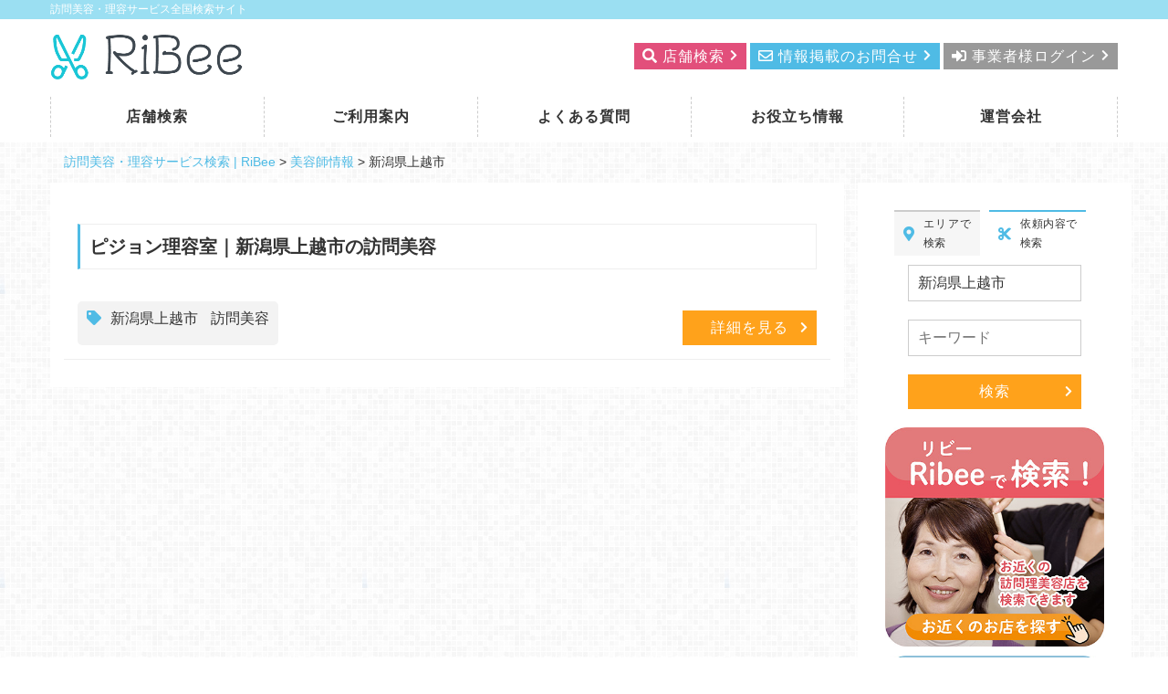

--- FILE ---
content_type: text/html; charset=UTF-8
request_url: https://ribee.jp/hairdresser_tag/%E6%96%B0%E6%BD%9F%E7%9C%8C%E4%B8%8A%E8%B6%8A%E5%B8%82/
body_size: 14664
content:
<!DOCTYPE html>
<html lang="ja">
  <head>
      <meta charset="utf-8">
      <meta name="viewport" content="width=device-width, initial-scale=1">        
      <title>新潟県上越市 アーカイブ | 訪問美容・理容サービス検索 | RiBee - 訪問美容・理容サービス検索 | RiBee</title>
      <!-- Favicons
      ==================================================-->
      <link rel="shortcut icon" href="https://ribee.jp/wordpress/wp-content/themes/template040906/images/favicon.ico" type="image/x-icon">
      <link rel="apple-touch-icon" href="https://ribee.jp/wordpress/wp-content/themes/template040906/images/apple-touch-icon.png">

      <!-- css 読み込み
      ================================================== -->    
      <!-- swiperの設定 -->
      <link rel="stylesheet" href="https://cdnjs.cloudflare.com/ajax/libs/Swiper/3.4.1/css/swiper.min.css">      

      <link rel="stylesheet" href="https://ribee.jp/wordpress/wp-content/themes/template040906/css/bootstrap.min.css"><!-- gridlayout css -->   
      <link rel="stylesheet" href="https://ribee.jp/wordpress/wp-content/themes/template040906/css/ress.css"><!-- reset css -->
      <link rel="stylesheet" href="https://ribee.jp/wordpress/wp-content/themes/template040906/editor-style.css">
      <link rel="stylesheet" href="https://ribee.jp/wordpress/wp-content/themes/template040906/style.css">
      <style>

      </style>
      <meta name='robots' content='index, follow, max-image-preview:large, max-snippet:-1, max-video-preview:-1' />

	<!-- This site is optimized with the Yoast SEO Premium plugin v16.7 (Yoast SEO v19.0) - https://yoast.com/wordpress/plugins/seo/ -->
	<meta name="description" content="上越市の訪問美容・訪問理容サービスをお探しなら、訪問理美容サービス全国検索サイト「RiBee（リビー）」 をご利用ください。上越市であなたのお住まいからお近くの訪問美容サービスを見つけることができます。" />
	<link rel="canonical" href="https://ribee.jp/hairdresser_tag/新潟県上越市/" />
	<meta property="og:locale" content="ja_JP" />
	<meta property="og:type" content="article" />
	<meta property="og:title" content="新潟県上越市 アーカイブ" />
	<meta property="og:description" content="上越市の訪問美容・訪問理容サービスをお探しなら、訪問理美容サービス全国検索サイト「RiBee（リビー）」 をご利用ください。上越市であなたのお住まいからお近くの訪問美容サービスを見つけることができます。" />
	<meta property="og:url" content="https://ribee.jp/hairdresser_tag/新潟県上越市/" />
	<meta property="og:site_name" content="訪問美容・理容サービス検索 | RiBee" />
	<meta name="twitter:card" content="summary_large_image" />
	<script type="application/ld+json" class="yoast-schema-graph">{"@context":"https://schema.org","@graph":[{"@type":"WebSite","@id":"https://ribee.jp/#website","url":"https://ribee.jp/","name":"訪問理美容サービス検索 | RiBee","description":"訪問美容・理容サービス全国検索サイト","potentialAction":[{"@type":"SearchAction","target":{"@type":"EntryPoint","urlTemplate":"https://ribee.jp/?s={search_term_string}"},"query-input":"required name=search_term_string"}],"inLanguage":"ja"},{"@type":"CollectionPage","@id":"https://ribee.jp/hairdresser_tag/%e6%96%b0%e6%bd%9f%e7%9c%8c%e4%b8%8a%e8%b6%8a%e5%b8%82/#webpage","url":"https://ribee.jp/hairdresser_tag/%e6%96%b0%e6%bd%9f%e7%9c%8c%e4%b8%8a%e8%b6%8a%e5%b8%82/","name":"新潟県上越市 アーカイブ | 訪問美容・理容サービス検索 | RiBee","isPartOf":{"@id":"https://ribee.jp/#website"},"description":"上越市の訪問美容・訪問理容サービスをお探しなら、訪問理美容サービス全国検索サイト「RiBee（リビー）」 をご利用ください。上越市であなたのお住まいからお近くの訪問美容サービスを見つけることができます。","breadcrumb":{"@id":"https://ribee.jp/hairdresser_tag/%e6%96%b0%e6%bd%9f%e7%9c%8c%e4%b8%8a%e8%b6%8a%e5%b8%82/#breadcrumb"},"inLanguage":"ja","potentialAction":[{"@type":"ReadAction","target":["https://ribee.jp/hairdresser_tag/%e6%96%b0%e6%bd%9f%e7%9c%8c%e4%b8%8a%e8%b6%8a%e5%b8%82/"]}]},{"@type":"BreadcrumbList","@id":"https://ribee.jp/hairdresser_tag/%e6%96%b0%e6%bd%9f%e7%9c%8c%e4%b8%8a%e8%b6%8a%e5%b8%82/#breadcrumb","itemListElement":[{"@type":"ListItem","position":1,"name":"ホーム","item":"https://ribee.jp/"},{"@type":"ListItem","position":2,"name":"新潟県上越市"}]}]}</script>
	<!-- / Yoast SEO Premium plugin. -->


<link rel='dns-prefetch' href='//s.w.org' />
<link rel="alternate" type="application/rss+xml" title="訪問美容・理容サービス検索 | RiBee &raquo; 新潟県上越市 美容師管理タグ のフィード" href="https://ribee.jp/hairdresser_tag/%e6%96%b0%e6%bd%9f%e7%9c%8c%e4%b8%8a%e8%b6%8a%e5%b8%82/feed/" />
<script type="text/javascript">
window._wpemojiSettings = {"baseUrl":"https:\/\/s.w.org\/images\/core\/emoji\/14.0.0\/72x72\/","ext":".png","svgUrl":"https:\/\/s.w.org\/images\/core\/emoji\/14.0.0\/svg\/","svgExt":".svg","source":{"concatemoji":"https:\/\/ribee.jp\/wordpress\/wp-includes\/js\/wp-emoji-release.min.js?ver=6.0.11"}};
/*! This file is auto-generated */
!function(e,a,t){var n,r,o,i=a.createElement("canvas"),p=i.getContext&&i.getContext("2d");function s(e,t){var a=String.fromCharCode,e=(p.clearRect(0,0,i.width,i.height),p.fillText(a.apply(this,e),0,0),i.toDataURL());return p.clearRect(0,0,i.width,i.height),p.fillText(a.apply(this,t),0,0),e===i.toDataURL()}function c(e){var t=a.createElement("script");t.src=e,t.defer=t.type="text/javascript",a.getElementsByTagName("head")[0].appendChild(t)}for(o=Array("flag","emoji"),t.supports={everything:!0,everythingExceptFlag:!0},r=0;r<o.length;r++)t.supports[o[r]]=function(e){if(!p||!p.fillText)return!1;switch(p.textBaseline="top",p.font="600 32px Arial",e){case"flag":return s([127987,65039,8205,9895,65039],[127987,65039,8203,9895,65039])?!1:!s([55356,56826,55356,56819],[55356,56826,8203,55356,56819])&&!s([55356,57332,56128,56423,56128,56418,56128,56421,56128,56430,56128,56423,56128,56447],[55356,57332,8203,56128,56423,8203,56128,56418,8203,56128,56421,8203,56128,56430,8203,56128,56423,8203,56128,56447]);case"emoji":return!s([129777,127995,8205,129778,127999],[129777,127995,8203,129778,127999])}return!1}(o[r]),t.supports.everything=t.supports.everything&&t.supports[o[r]],"flag"!==o[r]&&(t.supports.everythingExceptFlag=t.supports.everythingExceptFlag&&t.supports[o[r]]);t.supports.everythingExceptFlag=t.supports.everythingExceptFlag&&!t.supports.flag,t.DOMReady=!1,t.readyCallback=function(){t.DOMReady=!0},t.supports.everything||(n=function(){t.readyCallback()},a.addEventListener?(a.addEventListener("DOMContentLoaded",n,!1),e.addEventListener("load",n,!1)):(e.attachEvent("onload",n),a.attachEvent("onreadystatechange",function(){"complete"===a.readyState&&t.readyCallback()})),(e=t.source||{}).concatemoji?c(e.concatemoji):e.wpemoji&&e.twemoji&&(c(e.twemoji),c(e.wpemoji)))}(window,document,window._wpemojiSettings);
</script>
<style type="text/css">
img.wp-smiley,
img.emoji {
	display: inline !important;
	border: none !important;
	box-shadow: none !important;
	height: 1em !important;
	width: 1em !important;
	margin: 0 0.07em !important;
	vertical-align: -0.1em !important;
	background: none !important;
	padding: 0 !important;
}
</style>
	<link rel='stylesheet' id='wp-block-library-css'  href='https://ribee.jp/wordpress/wp-includes/css/dist/block-library/style.min.css?ver=6.0.11' type='text/css' media='all' />
<style id='global-styles-inline-css' type='text/css'>
body{--wp--preset--color--black: #000000;--wp--preset--color--cyan-bluish-gray: #abb8c3;--wp--preset--color--white: #ffffff;--wp--preset--color--pale-pink: #f78da7;--wp--preset--color--vivid-red: #cf2e2e;--wp--preset--color--luminous-vivid-orange: #ff6900;--wp--preset--color--luminous-vivid-amber: #fcb900;--wp--preset--color--light-green-cyan: #7bdcb5;--wp--preset--color--vivid-green-cyan: #00d084;--wp--preset--color--pale-cyan-blue: #8ed1fc;--wp--preset--color--vivid-cyan-blue: #0693e3;--wp--preset--color--vivid-purple: #9b51e0;--wp--preset--gradient--vivid-cyan-blue-to-vivid-purple: linear-gradient(135deg,rgba(6,147,227,1) 0%,rgb(155,81,224) 100%);--wp--preset--gradient--light-green-cyan-to-vivid-green-cyan: linear-gradient(135deg,rgb(122,220,180) 0%,rgb(0,208,130) 100%);--wp--preset--gradient--luminous-vivid-amber-to-luminous-vivid-orange: linear-gradient(135deg,rgba(252,185,0,1) 0%,rgba(255,105,0,1) 100%);--wp--preset--gradient--luminous-vivid-orange-to-vivid-red: linear-gradient(135deg,rgba(255,105,0,1) 0%,rgb(207,46,46) 100%);--wp--preset--gradient--very-light-gray-to-cyan-bluish-gray: linear-gradient(135deg,rgb(238,238,238) 0%,rgb(169,184,195) 100%);--wp--preset--gradient--cool-to-warm-spectrum: linear-gradient(135deg,rgb(74,234,220) 0%,rgb(151,120,209) 20%,rgb(207,42,186) 40%,rgb(238,44,130) 60%,rgb(251,105,98) 80%,rgb(254,248,76) 100%);--wp--preset--gradient--blush-light-purple: linear-gradient(135deg,rgb(255,206,236) 0%,rgb(152,150,240) 100%);--wp--preset--gradient--blush-bordeaux: linear-gradient(135deg,rgb(254,205,165) 0%,rgb(254,45,45) 50%,rgb(107,0,62) 100%);--wp--preset--gradient--luminous-dusk: linear-gradient(135deg,rgb(255,203,112) 0%,rgb(199,81,192) 50%,rgb(65,88,208) 100%);--wp--preset--gradient--pale-ocean: linear-gradient(135deg,rgb(255,245,203) 0%,rgb(182,227,212) 50%,rgb(51,167,181) 100%);--wp--preset--gradient--electric-grass: linear-gradient(135deg,rgb(202,248,128) 0%,rgb(113,206,126) 100%);--wp--preset--gradient--midnight: linear-gradient(135deg,rgb(2,3,129) 0%,rgb(40,116,252) 100%);--wp--preset--duotone--dark-grayscale: url('#wp-duotone-dark-grayscale');--wp--preset--duotone--grayscale: url('#wp-duotone-grayscale');--wp--preset--duotone--purple-yellow: url('#wp-duotone-purple-yellow');--wp--preset--duotone--blue-red: url('#wp-duotone-blue-red');--wp--preset--duotone--midnight: url('#wp-duotone-midnight');--wp--preset--duotone--magenta-yellow: url('#wp-duotone-magenta-yellow');--wp--preset--duotone--purple-green: url('#wp-duotone-purple-green');--wp--preset--duotone--blue-orange: url('#wp-duotone-blue-orange');--wp--preset--font-size--small: 13px;--wp--preset--font-size--medium: 20px;--wp--preset--font-size--large: 36px;--wp--preset--font-size--x-large: 42px;}.has-black-color{color: var(--wp--preset--color--black) !important;}.has-cyan-bluish-gray-color{color: var(--wp--preset--color--cyan-bluish-gray) !important;}.has-white-color{color: var(--wp--preset--color--white) !important;}.has-pale-pink-color{color: var(--wp--preset--color--pale-pink) !important;}.has-vivid-red-color{color: var(--wp--preset--color--vivid-red) !important;}.has-luminous-vivid-orange-color{color: var(--wp--preset--color--luminous-vivid-orange) !important;}.has-luminous-vivid-amber-color{color: var(--wp--preset--color--luminous-vivid-amber) !important;}.has-light-green-cyan-color{color: var(--wp--preset--color--light-green-cyan) !important;}.has-vivid-green-cyan-color{color: var(--wp--preset--color--vivid-green-cyan) !important;}.has-pale-cyan-blue-color{color: var(--wp--preset--color--pale-cyan-blue) !important;}.has-vivid-cyan-blue-color{color: var(--wp--preset--color--vivid-cyan-blue) !important;}.has-vivid-purple-color{color: var(--wp--preset--color--vivid-purple) !important;}.has-black-background-color{background-color: var(--wp--preset--color--black) !important;}.has-cyan-bluish-gray-background-color{background-color: var(--wp--preset--color--cyan-bluish-gray) !important;}.has-white-background-color{background-color: var(--wp--preset--color--white) !important;}.has-pale-pink-background-color{background-color: var(--wp--preset--color--pale-pink) !important;}.has-vivid-red-background-color{background-color: var(--wp--preset--color--vivid-red) !important;}.has-luminous-vivid-orange-background-color{background-color: var(--wp--preset--color--luminous-vivid-orange) !important;}.has-luminous-vivid-amber-background-color{background-color: var(--wp--preset--color--luminous-vivid-amber) !important;}.has-light-green-cyan-background-color{background-color: var(--wp--preset--color--light-green-cyan) !important;}.has-vivid-green-cyan-background-color{background-color: var(--wp--preset--color--vivid-green-cyan) !important;}.has-pale-cyan-blue-background-color{background-color: var(--wp--preset--color--pale-cyan-blue) !important;}.has-vivid-cyan-blue-background-color{background-color: var(--wp--preset--color--vivid-cyan-blue) !important;}.has-vivid-purple-background-color{background-color: var(--wp--preset--color--vivid-purple) !important;}.has-black-border-color{border-color: var(--wp--preset--color--black) !important;}.has-cyan-bluish-gray-border-color{border-color: var(--wp--preset--color--cyan-bluish-gray) !important;}.has-white-border-color{border-color: var(--wp--preset--color--white) !important;}.has-pale-pink-border-color{border-color: var(--wp--preset--color--pale-pink) !important;}.has-vivid-red-border-color{border-color: var(--wp--preset--color--vivid-red) !important;}.has-luminous-vivid-orange-border-color{border-color: var(--wp--preset--color--luminous-vivid-orange) !important;}.has-luminous-vivid-amber-border-color{border-color: var(--wp--preset--color--luminous-vivid-amber) !important;}.has-light-green-cyan-border-color{border-color: var(--wp--preset--color--light-green-cyan) !important;}.has-vivid-green-cyan-border-color{border-color: var(--wp--preset--color--vivid-green-cyan) !important;}.has-pale-cyan-blue-border-color{border-color: var(--wp--preset--color--pale-cyan-blue) !important;}.has-vivid-cyan-blue-border-color{border-color: var(--wp--preset--color--vivid-cyan-blue) !important;}.has-vivid-purple-border-color{border-color: var(--wp--preset--color--vivid-purple) !important;}.has-vivid-cyan-blue-to-vivid-purple-gradient-background{background: var(--wp--preset--gradient--vivid-cyan-blue-to-vivid-purple) !important;}.has-light-green-cyan-to-vivid-green-cyan-gradient-background{background: var(--wp--preset--gradient--light-green-cyan-to-vivid-green-cyan) !important;}.has-luminous-vivid-amber-to-luminous-vivid-orange-gradient-background{background: var(--wp--preset--gradient--luminous-vivid-amber-to-luminous-vivid-orange) !important;}.has-luminous-vivid-orange-to-vivid-red-gradient-background{background: var(--wp--preset--gradient--luminous-vivid-orange-to-vivid-red) !important;}.has-very-light-gray-to-cyan-bluish-gray-gradient-background{background: var(--wp--preset--gradient--very-light-gray-to-cyan-bluish-gray) !important;}.has-cool-to-warm-spectrum-gradient-background{background: var(--wp--preset--gradient--cool-to-warm-spectrum) !important;}.has-blush-light-purple-gradient-background{background: var(--wp--preset--gradient--blush-light-purple) !important;}.has-blush-bordeaux-gradient-background{background: var(--wp--preset--gradient--blush-bordeaux) !important;}.has-luminous-dusk-gradient-background{background: var(--wp--preset--gradient--luminous-dusk) !important;}.has-pale-ocean-gradient-background{background: var(--wp--preset--gradient--pale-ocean) !important;}.has-electric-grass-gradient-background{background: var(--wp--preset--gradient--electric-grass) !important;}.has-midnight-gradient-background{background: var(--wp--preset--gradient--midnight) !important;}.has-small-font-size{font-size: var(--wp--preset--font-size--small) !important;}.has-medium-font-size{font-size: var(--wp--preset--font-size--medium) !important;}.has-large-font-size{font-size: var(--wp--preset--font-size--large) !important;}.has-x-large-font-size{font-size: var(--wp--preset--font-size--x-large) !important;}
</style>
<link rel='stylesheet' id='swpm.common-css'  href='https://ribee.jp/wordpress/wp-content/plugins/simple-membership/css/swpm.common.css?ver=4.1.3' type='text/css' media='all' />
<link rel='stylesheet' id='fancybox-css'  href='https://ribee.jp/wordpress/wp-content/plugins/easy-fancybox/css/jquery.fancybox.min.css?ver=1.3.24' type='text/css' media='screen' />
<script type='text/javascript' src='https://ribee.jp/wordpress/wp-includes/js/jquery/jquery.min.js?ver=3.6.0' id='jquery-core-js'></script>
<script type='text/javascript' src='https://ribee.jp/wordpress/wp-includes/js/jquery/jquery-migrate.min.js?ver=3.3.2' id='jquery-migrate-js'></script>
<link rel="https://api.w.org/" href="https://ribee.jp/wp-json/" /><link rel="EditURI" type="application/rsd+xml" title="RSD" href="https://ribee.jp/wordpress/xmlrpc.php?rsd" />
<link rel="wlwmanifest" type="application/wlwmanifest+xml" href="https://ribee.jp/wordpress/wp-includes/wlwmanifest.xml" /> 

<!-- Dynamic Widgets by QURL loaded - http://www.dynamic-widgets.com //-->
<link rel="icon" href="https://ribee.jp/wordpress/wp-content/uploads/2021/04/cropped-RiBee_f512-32x32.png" sizes="32x32" />
<link rel="icon" href="https://ribee.jp/wordpress/wp-content/uploads/2021/04/cropped-RiBee_f512-192x192.png" sizes="192x192" />
<link rel="apple-touch-icon" href="https://ribee.jp/wordpress/wp-content/uploads/2021/04/cropped-RiBee_f512-180x180.png" />
<meta name="msapplication-TileImage" content="https://ribee.jp/wordpress/wp-content/uploads/2021/04/cropped-RiBee_f512-270x270.png" />
		<style type="text/css" id="wp-custom-css">
			h2.h1 {
	font-size: 1.9167rem;
}
header h1{
font-size:18px;
}
@media only screen and (max-width: 992px) {
	.youtube_waku {
  position: relative;
  width:100%;
  padding-bottom: 56.25%;
  padding-top:1rem;
  height:0;
  overflow:hidden;
	}
.youtube_waku iframe {
  position: absolute;
  top: 0;
  left: 0;
  width: 100%;
  height: 100%;
	}
}
		</style>
		<!-- Global site tag (gtag.js) - Google Analytics -->
<script async src="https://www.googletagmanager.com/gtag/js?id=G-H6E4Y36W48"></script>
<script>
  window.dataLayer = window.dataLayer || [];
  function gtag(){dataLayer.push(arguments);}
  gtag('js', new Date());

  gtag('config', 'G-H6E4Y36W48');
</script>
</head>
<body data-barba="wrapper">
<div id="wrapper">
    <!-- Header -->
    <header id="header">
        <div class="w-100 fs-ss b-s2 white">
            <section class="container">
            訪問美容・理容サービス全国検索サイト            </section>
        </div>	
        <section class="container">
            <div class="logo">
                                <a href="https://ribee.jp/" title="訪問美容・理容サービス検索 | RiBee" rel="home"><img src="https://ribee.jp/wp/wp-content/uploads/2020/10/logo.png" alt="訪問美容・理容サービス検索 | RiBee"></a>
                                    
            </div>
            <div class="header-right">
                                    <div class="widget_text widgetArea headerwidget widget_custom_html cf"><div class="textwidget custom-html-widget"><div class="right display-desktop">
	<a href="https://ribee.jp/#search-wrapper" class="btn-s btn-sub2"><i class="fas fa-search"></i> <span class="pr-s">店舗検索</span></a>
	<a href="https://ribee.jp/advertising" class="btn-s btn-main"><i class="far fa-envelope"></i> <span class="pr-s">情報掲載のお問合せ</span></a> 
<a href="https://ribee.jp/membership-login" class="btn-s btn-sub3"><i class="fas fa-sign-in-alt"></i> <span class="pr-s">事業者様ログイン</span></a>							
</div>
<div class="right display-tablet display-mobile">
	<a href="https://ribee.jp/#search-wrapper" class="btn-s btn-sub2 btn-mobile"><span class="fs-ss">店舗<br>検索</span></a> 
	<a href="https://ribee.jp/advertising" class="btn-s btn-main btn-mobile"><span class="fs-ss">掲載に<br>ついて</span></a> 
<a href="https://ribee.jp/membership-login" class="btn-s btn-sub3 btn-mobile"><span class="fs-ss">ログ<br>イン</span></a>	
</div>	</div></div><!--/widgetArea-->                					
            </div>
                                       
            <div class="toggle display-mobile display-tablet"><span class="menu-btn"><span></span></span><span class="menu-text">MENU</span></div>                       
        </section>  			
    </header>
    <!-- /Header -->
    <!-- DESKTOP MENU -->
    <nav class="desktop-nav">
        <section class="container">
                <ul class="navbar-nav"><li class="menu-item menu-item-type-post_type menu-item-object-page menu-item-home"><a href="https://ribee.jp/">店舗検索</a></li>
<li class="menu-item menu-item-type-post_type menu-item-object-page"><a href="https://ribee.jp/guide/">ご利用案内</a></li>
<li class="menu-item menu-item-type-post_type menu-item-object-page"><a href="https://ribee.jp/faq/">よくある質問</a></li>
<li class="menu-item menu-item-type-taxonomy menu-item-object-category"><a href="https://ribee.jp/category/useful/">お役立ち情報</a></li>
<li class="menu-item menu-item-type-post_type menu-item-object-page"><a href="https://ribee.jp/about-us/">運営会社</a></li>
</ul>        </section>  
    </nav>                        			
    <!-- DESKTOP MENU -->
    <!-- MOBILE MENU -->
    <nav class="mobile-nav" >
        <section class="container">
            <ul class="navbar-nav"><li class="menu-item menu-item-type-post_type menu-item-object-page menu-item-home"><a href="https://ribee.jp/">店舗検索</a></li>
<li class="menu-item menu-item-type-post_type menu-item-object-page"><a href="https://ribee.jp/guide/">ご利用案内</a></li>
<li class="menu-item menu-item-type-post_type menu-item-object-page"><a href="https://ribee.jp/faq/">よくある質問</a></li>
<li class="menu-item menu-item-type-taxonomy menu-item-object-category"><a href="https://ribee.jp/category/useful/">お役立ち情報</a></li>
<li class="menu-item menu-item-type-post_type menu-item-object-page"><a href="https://ribee.jp/about-us/">運営会社</a></li>
</ul>        </section>
    </nav>                        
    <!-- /MOBILE MENU --> 
        
        

    <div id="contents-wrapper" class="archive">
        <div class="container">   
                        <div class="row contents-top">
                <aside class="col-md-12"> 
                    <div class="breadcrumbs" vocab="https://schema.org/" typeof="BreadcrumbList"><!-- Breadcrumb NavXT 7.0.2 -->
<span property="itemListElement" typeof="ListItem"><a property="item" typeof="WebPage" title="Go to 訪問美容・理容サービス検索 | RiBee." href="https://ribee.jp" class="home" ><span property="name">訪問美容・理容サービス検索 | RiBee</span></a><meta property="position" content="1"></span> &gt; <span property="itemListElement" typeof="ListItem"><a property="item" typeof="WebPage" title="Go to 美容師情報." href="https://ribee.jp/hairdresser/" class="archive post-hairdresser-archive" ><span property="name">美容師情報</span></a><meta property="position" content="2"></span> &gt; <span property="itemListElement" typeof="ListItem"><span property="name" class="archive taxonomy hairdresser_tag current-item">新潟県上越市</span><meta property="url" content="https://ribee.jp/hairdresser_tag/%e6%96%b0%e6%bd%9f%e7%9c%8c%e4%b8%8a%e8%b6%8a%e5%b8%82/"><meta property="position" content="3"></span></div>                </aside>
            </div><!--/rows-->
                
        
            <div class="row contents-main">
                <div id="left" class="col-md-12 col-lg-9">
                    <main>
                                         <!--========コンテンツテンプレートパーツ読み込み========-->
                     <!--////////////pageスタイル貼り付けエリアここから///////////////////////////-->

	<!-----------pagenationここから------------------>
			<!-----------pagenationここまで------------------>


			<ul>
						<li>
			<div class="card">
				<h3 class="title3 mb-s mt-0">ピジョン理容室｜新潟県上越市の訪問美容</h3>				<div class="card-inner">
											<div class="card-text w-100 mb-s">
													</div>
						<div class="card-tag"><i class="fas fa-tag c-m"></i><a href="https://ribee.jp/hairdresser_tag/%e6%96%b0%e6%bd%9f%e7%9c%8c%e4%b8%8a%e8%b6%8a%e5%b8%82/">新潟県上越市</a>
<a href="https://ribee.jp/hairdresser_tag/%e8%a8%aa%e5%95%8f%e7%be%8e%e5%ae%b9/">訪問美容</a>
</div>						
						<div class="right card-btn"><a href="https://ribee.jp/hairdresser/pigeon-niigata/" class="btn-m btn-accent">詳細を見る</a></div>
									</div>
			</div>
			</li>
					</ul><!--/archiveList-->

	
	
	<!-----------pagenationここから------------------>
			<!-----------pagenationここまで------------------>

<!--////////////pageスタイル貼り付けエリアここから///////////////////////////-->                    <!--========コンテンツテンプレートパーツ読み込み========-->           
                                        </main>
                </div>
                <div id="right" class="col-md-12 col-lg-3">
                    <aside>
                                            <div class="widget_text widgetArea widget_custom_html cf"><section>
<div class="textwidget custom-html-widget"><section id="search-wrapper-side">
  <style>
#area{
  display: none;
}
#offer{
  display: block;
}
  </style>
<form method="get" id="searchform" action="" name="form">
    <input type="hidden" name="post_type" value="hairdresser" />
    <div class="search-container">
    <div class="search-tab">
      <div class="area-tab "><i class="mr-ss c-m fas fa-map-marker-alt"></i> エリアで検索</div>
      <div class="offer-tab tab-active"><i class="mr-ss c-m fas fa-cut"></i> 依頼内容で検索</div>
    </div>
      <div id="area">
        <select name="hairdresser_area" >
          <option class="" value="">---</option>
          <option class="" value="hokkaido-tohoku">北海道・東北</option><option class="" value="hokkaido">-北海道</option><option class="" value="aomori">-青森県</option><option class="" value="akita">-秋田県</option><option class="" value="iwate">-岩手県</option><option class="" value="fukushima">-福島県</option><option class="" value="yamagata">-山形県</option><option class="" value="miyagi">-宮城県</option><option class="" value="kanto">関東</option><option class="" value="tokyo">-東京都</option><option class="" value="kanagawa">-神奈川県</option><option class="" value="saitama">-埼玉県</option><option class="" value="tiba">-千葉県</option><option class="" value="gunnma">-群馬県</option><option class="" value="ibaraki">-茨城県</option><option class="" value="tochigi">-栃木県</option><option class="" value="koushinetu-hokuriku">甲信越・北陸</option><option class="" value="nagano">-長野県</option><option class="" value="yamanashi">-山梨県</option><option class="" value="niigata">-新潟県</option><option class="" value="ishikawa">-石川県</option><option class="" value="toyama">-富山県</option><option class="" value="fukui">-福井県</option><option class="" value="tokai">東海</option><option class="" value="aichi">-愛知県</option><option class="" value="mie">-三重県</option><option class="" value="gifu">-岐阜県</option><option class="" value="shizuoka">-静岡県</option><option class="" value="chugoku-shikoku">中国・四国</option><option class="" value="tottori">-鳥取県</option><option class="" value="shimane">-島根県</option><option class="" value="hiroshima">-広島県</option><option class="" value="yamaguchi">-山口県</option><option class="" value="okayama">-岡山県</option><option class="" value="ehime">-愛媛県</option><option class="" value="kagawa">-香川県</option><option class="" value="tokushima">-徳島県</option><option class="" value="kouchi">-高知県</option><option class="" value="kansai">関西</option><option class="" value="osaka">-大阪府</option><option class="" value="kyoto">-京都府</option><option class="" value="wakayama">-和歌山県</option><option class="" value="nara">-奈良県</option><option class="" value="shiga">-滋賀県</option><option class="" value="hyogo">-兵庫県</option><option class="" value="kyushu-okinawa">九州・沖縄</option><option class="" value="fukuoka">-福岡県</option><option class="" value="saga">-佐賀県</option><option class="" value="oita">-大分県</option><option class="" value="miyazaki">-宮崎県</option><option class="" value="kumamoto">-熊本県</option><option class="" value="nagasaki">-長崎県</option><option class="" value="kagoshima">-鹿児島県</option><option class="" value="okinawa">-沖縄県</option>        </select>
      </div>
      <div id="offer">
        <select name="hairdresser_tag" >
        <option value="">---</option>
        <option class="" value="%e3%81%82%e3%82%8f%e3%82%89%e5%b8%82">あわら市</option><option class="" value="haircut">カット</option><option class="" value="%e3%81%95%e3%81%84%e3%81%9f%e3%81%be%e5%b8%82">さいたま市</option><option class="" value="shampoo">シャンプー</option><option class="" value="%e3%81%a4%e3%81%8c%e3%82%8b%e5%b8%82">つがる市</option><option class="" value="%e3%81%a4%e3%81%8f%e3%81%b0%e3%81%bf%e3%82%89%e3%81%84">つくばみらい</option><option class="" value="perm">パーマ</option><option class="" value="%e3%81%b2%e3%81%be%e3%82%8f%e3%82%8a">ひまわり</option><option class="" value="%e4%b8%89%e9%b7%b9%e5%b8%82">三鷹市</option><option class="" value="%e4%b8%8a%e4%bc%8a%e9%82%a3%e9%83%a1">上伊那郡</option><option class="" value="%e4%b8%8a%e7%94%b0%e5%b8%82">上田市</option><option class="" value="%e4%b8%8b%e4%bc%8a%e9%82%a3%e9%83%a1">下伊那郡</option><option class="" value="%e4%b8%8b%e6%96%b0%e5%b7%9d%e9%83%a1">下新川郡</option><option class="" value="%e4%b8%8b%e9%96%a2%e5%b8%82">下関市</option><option class="" value="%e4%b8%8b%e9%ab%98%e4%ba%95%e9%83%a1">下高井郡</option><option class="" value="%e4%b8%96%e7%94%b0%e8%b0%b7%e5%8c%ba">世田谷区</option><option class="" value="%e4%b8%ad%e5%a4%ae%e5%8c%ba">中央区</option><option class="" value="%e4%b8%ad%e5%b7%a8%e6%91%a9%e9%83%a1">中巨摩郡</option><option class="" value="%e4%b8%ad%e9%87%8e%e5%8c%ba">中野区</option><option class="" value="%e4%b8%ad%e9%87%8e%e5%b8%82">中野市</option><option class="" value="%e4%ba%ac%e9%83%bd%e5%ba%9c%e8%88%b9%e4%ba%95%e9%83%a1">京都府船井郡</option><option class="" value="%e4%bb%99%e5%8f%b0%e5%b8%82">仙台市</option><option class="" value="%e4%bc%8a%e5%8b%a2%e5%b4%8e%e5%b8%82">伊勢崎市</option><option class="" value="%e4%bc%8a%e9%82%a3%e5%b8%82">伊那市</option><option class="" value="%e4%bd%8f%e4%b9%8b%e6%b1%9f%e5%8c%ba">住之江区</option><option class="" value="%e4%bd%90%e4%b9%85%e5%b8%82">佐久市</option><option class="" value="%e4%bd%90%e4%bc%af%e5%b8%82">佐伯市</option><option class="" value="%e5%80%89%e6%95%b7%e5%b8%82">倉敷市</option><option class="" value="%e5%85%ab%e5%8d%83%e4%bb%a3%e5%b8%82">八千代市</option><option class="" value="%e5%85%ab%e5%b0%be%e5%b8%82">八尾市</option><option class="" value="%e5%85%ab%e6%88%b8%e5%b8%82">八戸市</option><option class="" value="%e5%87%ba%e5%bc%b5">出張</option><option class="" value="%e5%8a%a0%e5%8f%a4%e5%b7%9d%e5%b8%82">加古川市</option><option class="" value="%e5%8a%a0%e8%8c%82%e9%83%a1">加茂郡</option><option class="" value="%e5%8b%9d%e5%b1%b1%e5%b8%82">勝山市</option><option class="" value="%e5%8c%97%e4%b9%9d%e5%b7%9e%e5%b8%82">北九州市</option><option class="" value="%e5%8c%97%e5%90%8d%e5%8f%a4%e5%b1%8b%e5%b8%82">北名古屋市</option><option class="" value="%e5%8c%97%e6%9d%be%e6%b5%a6%e9%83%a1">北松浦郡</option><option class="" value="%e5%8c%97%e6%b5%b7%e9%81%93">北海道</option><option class="" value="%e5%8c%97%e6%b5%b7%e9%81%93%e5%b8%af%e5%ba%83%e5%b8%82">北海道帯広市</option><option class="" value="%e5%8c%97%e6%b5%b7%e9%81%93%e9%87%a7%e8%b7%af%e5%b8%82">北海道釧路市</option><option class="" value="%e5%8c%97%e8%8c%a8%e5%9f%8e%e5%b8%82">北茨城市</option><option class="" value="%e5%8d%81%e6%97%a5%e7%94%ba%e5%b8%82">十日町市</option><option class="" value="%e5%8d%83%e6%9b%b2%e5%b8%82">千曲市</option><option class="" value="%e5%8d%83%e8%91%89%e5%b8%82">千葉市</option><option class="" value="%e5%8d%83%e8%91%89%e7%9c%8c">千葉県</option><option class="" value="%e5%8d%83%e8%91%89%e7%9c%8c%e5%8d%b0%e8%a5%bf%e5%b8%82">千葉県印西市</option><option class="" value="%e5%8d%83%e8%91%89%e7%9c%8c%e6%97%ad%e5%b8%82">千葉県旭市</option><option class="" value="%e5%8d%97%e3%81%95%e3%81%a4%e3%81%be%e5%b8%82">南さつま市</option><option class="" value="%e5%8d%97%e5%b3%b6%e5%8e%9f%e5%b8%82">南島原市</option><option class="" value="%e5%8d%97%e6%b2%b3%e5%86%85">南河内</option><option class="" value="%e5%8d%97%e9%ad%9a%e6%b2%bc%e5%b8%82">南魚沼市</option><option class="" value="%e5%8e%9a%e6%9c%a8%e5%b8%82">厚木市</option><option class="" value="%e5%8f%96%e6%89%8b">取手</option><option class="" value="%e5%8f%af%e5%85%90%e5%b8%82">可児市</option><option class="" value="%e5%90%8d%e5%8f%a4%e5%b1%8b%e5%b8%82">名古屋市</option><option class="" value="%e5%90%8d%e5%af%84%e5%b8%82">名寄市</option><option class="" value="%e5%90%9b%e6%b4%a5%e5%b8%82">君津市</option><option class="" value="%e5%90%b9%e7%94%b0%e5%b8%82">吹田市</option><option class="" value="%e5%92%8c%e6%ad%8c%e5%b1%b1%e5%b8%82">和歌山市</option><option class="" value="%e5%92%8c%e6%ad%8c%e5%b1%b1%e7%9c%8c%e6%9c%89%e7%94%b0%e9%83%a1">和歌山県有田郡</option><option class="" value="%e5%9b%9b%e5%9b%bd%e4%b8%ad%e5%a4%ae%e5%b8%82">四国中央市</option><option class="" value="%e5%9b%bd%e7%ab%8b%e5%b8%82">国立市</option><option class="" value="%e5%9f%8e%e9%99%bd%e5%b8%82">城陽市</option><option class="" value="%e5%9f%bc%e7%8e%89%e7%9c%8c%e4%b8%8a%e5%b0%be%e5%b8%82">埼玉県上尾市</option><option class="" value="%e5%9f%bc%e7%8e%89%e7%9c%8c%e5%b7%9d%e5%8f%a3%e5%b8%82">埼玉県川口市</option><option class="" value="%e5%9f%bc%e7%8e%89%e7%9c%8c%e5%b7%9d%e8%b6%8a%e5%b8%82">埼玉県川越市</option><option class="" value="%e5%a0%ba%e5%b8%82">堺市</option><option class="" value="%e5%a1%a9%e5%b0%bb%e5%b8%82">塩尻市</option><option class="" value="%e5%a4%9a%e6%b2%bb%e8%a6%8b%e5%b8%82">多治見市</option><option class="" value="%e5%a4%a7%e5%88%86%e5%b8%82">大分市</option><option class="" value="%e5%a4%a7%e9%98%aa%e5%b8%82">大阪市</option><option class="" value="%e5%a4%a7%e9%98%aa%e5%b8%82%e4%bd%8f%e5%90%89%e5%8c%ba">大阪市住吉区</option><option class="" value="%e5%a4%a7%e9%98%aa%e5%ba%9c%e5%a0%ba%e5%b8%82">大阪府堺市</option><option class="" value="%e5%a4%a7%e9%98%aa%e5%ba%9c%e5%a4%a7%e9%98%aa%e5%b8%82">大阪府大阪市</option><option class="" value="%e5%a4%a9%e7%90%86%e5%b8%82">天理市</option><option class="" value="%e5%a4%a9%e8%8d%89%e5%b8%82">天草市</option><option class="" value="%e5%a5%88%e8%89%af%e5%b8%82">奈良市</option><option class="" value="%e5%a5%88%e8%89%af%e7%9c%8c%e9%a6%99%e8%8a%9d%e5%b8%82">奈良県香芝市</option><option class="" value="%e5%a7%ab%e8%b7%af%e5%b8%82">姫路市</option><option class="" value="%e5%ae%87%e9%83%a8%e5%b8%82">宇部市</option><option class="" value="%e5%ae%87%e9%83%bd%e5%ae%ae%e5%b8%82">宇都宮市</option><option class="" value="%e5%ae%88%e5%b1%b1%e5%b8%82">守山市</option><option class="" value="%e5%ae%88%e8%b0%b7%e5%b8%82">守谷市</option><option class="" value="%e5%ae%89%e6%9b%87%e9%87%8e%e5%b8%82">安曇野市</option><option class="" value="%e5%ae%8d%e7%b2%9f%e5%b8%82">宍粟市</option><option class="" value="%e5%ae%9d%e5%a1%9a%e5%b8%82">宝塚市</option><option class="" value="%e5%ae%ae%e5%9f%8e%e7%9c%8c">宮城県</option><option class="" value="%e5%ae%ae%e5%9f%8e%e7%9c%8c%e5%a4%a7%e5%b4%8e%e5%b8%82">宮城県大崎市</option><option class="" value="%e5%ae%ae%e5%9f%8e%e7%9c%8c%e5%af%8c%e8%b0%b7%e5%b8%82">宮城県富谷市</option><option class="" value="%e5%ae%ae%e5%b4%8e%e5%b8%82">宮崎市</option><option class="" value="%e5%ae%ae%e5%b4%8e%e7%9c%8c%e5%bb%b6%e5%b2%a1%e5%b8%82">宮崎県延岡市</option><option class="" value="%e5%af%8c%e5%b1%b1%e5%b8%82">富山市</option><option class="" value="%e5%af%8c%e7%94%b0%e6%9e%97%e5%b8%82">富田林市</option><option class="" value="%e5%af%92%e6%b2%b3%e6%b1%9f%e5%b8%82">寒河江市</option><option class="" value="%e5%b0%8f%e6%9d%be%e5%b8%82">小松市</option><option class="" value="%e5%b0%8f%e6%a8%bd%e5%b8%82">小樽市</option><option class="" value="%e5%b0%8f%e6%b5%9c%e5%b8%82">小浜市</option><option class="" value="%e5%b0%8f%e7%94%b0%e5%8e%9f%e5%b8%82">小田原市</option><option class="" value="%e5%b0%bc%e5%b4%8e%e5%b8%82">尼崎市</option><option class="" value="%e5%b1%b1%e5%bd%a2%e7%9c%8c%e4%b8%8a%e5%b1%b1%e5%b8%82">山形県上山市</option><option class="" value="%e5%b1%b1%e5%bd%a2%e7%9c%8c%e9%85%92%e7%94%b0%e5%b8%82">山形県酒田市</option><option class="" value="%e5%b1%b1%e5%bd%a2%e7%9c%8c%e9%a3%bd%e6%b5%b7%e9%83%a1">山形県飽海郡</option><option class="" value="%e5%b2%90%e9%98%9c%e5%b8%82">岐阜市</option><option class="" value="%e5%b2%a1%e8%b0%b7%e5%b8%82">岡谷市</option><option class="" value="%e5%b3%b6%e6%a0%b9%e7%9c%8c%e9%82%91%e6%99%ba%e9%83%a1">島根県邑智郡</option><option class="" value="%e5%b7%9d%e5%b4%8e%e5%b8%82">川崎市</option><option class="" value="%e5%b7%9d%e8%b6%8a%e5%b8%82">川越市</option><option class="" value="%e5%b8%b8%e7%b7%8f">常総</option><option class="" value="%e5%b9%b3%e5%a1%9a%e5%b8%82">平塚市</option><option class="" value="%e5%ba%83%e5%b3%b6%e5%b8%82">広島市</option><option class="" value="%e5%ba%84%e5%8e%9f%e5%b8%82">庄原市</option><option class="" value="%e5%bc%98%e5%89%8d%e5%b8%82">弘前市</option><option class="" value="%e5%bd%a6%e6%a0%b9%e5%b8%82">彦根市</option><option class="" value="%e5%be%a1%e5%9d%8a%e5%b8%82">御坊市</option><option class="" value="%e5%be%b3%e5%b3%b6%e5%b8%82">徳島市</option><option class="" value="%e6%88%91%e5%ad%ab%e5%ad%90">我孫子</option><option class="" value="%e6%88%91%e5%ad%ab%e5%ad%90%e5%b8%82">我孫子市</option><option class="" value="%e6%95%a6%e8%b3%80%e5%b8%82">敦賀市</option><option class="" value="%e6%96%b0%e5%ae%bf%e5%8c%ba">新宿区</option><option class="" value="%e6%96%b0%e6%bd%9f%e5%b8%82">新潟市</option><option class="" value="%e6%96%b0%e6%bd%9f%e7%9c%8c%e4%b8%89%e6%9d%a1%e5%b8%82">新潟県三条市</option><option class="" value="%e6%96%b0%e6%bd%9f%e7%9c%8c%e4%b8%8a%e8%b6%8a%e5%b8%82" selected>新潟県上越市</option><option class="" value="%e6%96%b0%e6%bd%9f%e7%9c%8c%e4%ba%94%e6%b3%89%e5%b8%82">新潟県五泉市</option><option class="" value="%e6%96%b0%e6%bd%9f%e7%9c%8c%e4%bd%90%e6%b8%a1%e5%b8%82">新潟県佐渡市</option><option class="" value="%e6%96%b0%e6%bd%9f%e7%9c%8c%e5%b0%8f%e5%8d%83%e8%b0%b7%e5%b8%82">新潟県小千谷市</option><option class="" value="%e6%96%b0%e6%bd%9f%e7%9c%8c%e6%96%b0%e7%99%ba%e7%94%b0%e5%b8%82">新潟県新発田市</option><option class="" value="%e6%96%b0%e6%bd%9f%e7%9c%8c%e8%a5%bf%e8%92%b2%e5%8e%9f%e9%83%a1">新潟県西蒲原郡</option><option class="" value="%e6%96%b0%e6%bd%9f%e7%9c%8c%e9%95%b7%e5%b2%a1%e5%b8%82">新潟県長岡市</option><option class="" value="%e6%96%b0%e6%bd%9f%e7%9c%8c%e9%ad%9a%e6%b2%bc%e5%b8%82">新潟県魚沼市</option><option class="" value="%e6%97%ad%e5%b7%9d%e5%b8%82">旭川市</option><option class="" value="%e6%98%a5%e6%97%a5%e9%83%a8%e5%b8%82">春日部市</option><option class="" value="%e6%9c%9d%e9%9c%a7%e5%b8%82">朝霧市</option><option class="" value="%e6%9c%a8%e6%9b%bd%e9%83%a1">木曽郡</option><option class="" value="%e6%9c%ad%e5%b9%8c%e5%b8%82">札幌市</option><option class="" value="%e6%9d%89%e4%b8%a6%e5%8c%ba">杉並区</option><option class="" value="%e6%9d%b1%e4%ba%ac%e9%83%bd%e7%ab%8b%e5%b7%9d%e5%b8%82">東京都立川市</option><option class="" value="%e6%9d%b1%e5%a4%a7%e9%98%aa%e5%b8%82">東大阪市</option><option class="" value="%e6%9d%b1%e6%9d%be%e5%b1%b1%e5%b8%82">東松山市</option><option class="" value="%e6%9d%b1%e7%bd%ae%e8%b3%9c%e9%83%a1%e9%ab%98%e7%95%a0%e7%94%ba">東置賜郡高畠町</option><option class="" value="%e6%9d%be%e5%8e%9f%e5%b8%82">松原市</option><option class="" value="%e6%9d%be%e5%b1%b1%e5%b8%82">松山市</option><option class="" value="%e6%9d%be%e6%9c%ac%e5%b8%82">松本市</option><option class="" value="%e6%9e%9a%e6%96%b9%e5%b8%82">枚方市</option><option class="" value="%e6%9f%8f">柏</option><option class="" value="%e6%9f%8f%e5%8e%9f%e5%b8%82">柏原市</option><option class="" value="%e6%a0%83%e6%9c%a8%e7%9c%8c%e5%a1%a9%e8%b0%b7%e9%83%a1">栃木県塩谷郡</option><option class="" value="%e6%a1%9c%e4%ba%95%e5%b8%82">桜井市</option><option class="" value="%e6%a8%aa%e6%b5%9c%e5%b8%82%e6%b8%af%e5%8c%97%e5%8c%ba">横浜市港北区</option><option class="" value="%e6%a8%aa%e6%b5%9c%e5%b8%82%e7%a5%9e%e5%a5%88%e5%b7%9d%e5%8c%ba">横浜市神奈川区</option><option class="" value="%e6%a9%bf%e5%8e%9f%e5%b8%82">橿原市</option><option class="" value="%e6%ad%a4%e8%8a%b1%e5%8c%ba">此花区</option><option class="" value="%e6%ad%a6%e8%94%b5%e9%87%8e%e5%b8%82">武蔵野市</option><option class="" value="%e6%b0%97%e4%bb%99%e6%b2%bc%e5%b8%82">気仙沼市</option><option class="" value="%e6%b0%b4%e6%88%b8%e5%b8%82">水戸市</option><option class="" value="%e6%b0%b7%e8%a6%8b%e5%b8%82">氷見市</option><option class="" value="%e6%b1%9f%e6%9d%b1%e5%8c%ba">江東区</option><option class="" value="%e6%b1%a0%e7%94%b0%e5%b8%82">池田市</option><option class="" value="%e6%b2%96%e7%b8%84%e5%b8%82">沖縄市</option><option class="" value="%e6%b3%89%e5%8d%97%e5%b8%82">泉南市</option><option class="" value="%e6%b5%a6%e6%b7%bb%e5%b8%82">浦添市</option><option class="" value="%e6%b8%8b%e8%b0%b7%e5%8c%ba">渋谷区</option><option class="" value="%e7%81%98%e5%8c%ba">灘区</option><option class="" value="%e7%86%8a%e6%9c%ac%e5%b8%82">熊本市</option><option class="" value="%e7%8a%ac%e4%b8%8a%e9%83%a1">犬上郡</option><option class="" value="%e7%94%9f%e9%a7%92%e9%83%a1">生駒郡</option><option class="" value="%e7%94%b0%e8%be%ba%e5%b8%82">田辺市</option><option class="" value="%e7%99%bd%e5%b1%b1%e5%b8%82">白山市</option><option class="" value="%e7%9b%9b%e5%b2%a1%e5%b8%82">盛岡市</option><option class="" value="%e7%9b%b4%e6%96%b9%e5%b8%82">直方市</option><option class="" value="%e7%9f%b3%e5%b7%9d%e7%9c%8c">石川県</option><option class="" value="%e7%9f%b3%e5%b7%bb%e5%b8%82">石巻市</option><option class="" value="%e7%a0%ba%e6%b3%a2%e5%b8%82">砺波市</option><option class="" value="%e7%a3%90%e7%94%b0%e5%b8%82">磐田市</option><option class="" value="%e7%a5%9e%e6%88%b8%e5%b8%82">神戸市</option><option class="" value="%e7%a6%8f%e4%ba%95%e5%b8%82">福井市</option><option class="" value="%e7%a6%8f%e5%b2%a1%e5%b8%82">福岡市</option><option class="" value="%e7%a6%8f%e5%b3%b6%e5%b8%82">福島市</option><option class="" value="%e7%a6%8f%e5%b3%b6%e7%9c%8c%e3%81%84%e3%82%8f%e3%81%8d%e5%b8%82">福島県いわき市</option><option class="" value="%e7%a6%8f%e5%b3%b6%e7%9c%8c%e4%bc%8a%e9%81%94%e9%83%a1">福島県伊達郡</option><option class="" value="%e7%a6%8f%e5%b3%b6%e7%9c%8c%e4%bc%9a%e6%b4%a5%e8%8b%a5%e6%9d%be%e5%b8%82">福島県会津若松市</option><option class="" value="%e7%a6%8f%e5%b3%b6%e7%9c%8c%e5%8d%97%e7%9b%b8%e9%a6%ac%e5%b8%82">福島県南相馬市</option><option class="" value="%e7%a6%8f%e5%b3%b6%e7%9c%8c%e7%99%bd%e6%b2%b3%e5%b8%82">福島県白河市</option><option class="" value="%e7%a7%8b%e7%94%b0%e5%b8%82">秋田市</option><option class="" value="%e7%ab%8b%e5%b7%9d%e5%b8%82">立川市</option><option class="" value="%e7%b1%b3%e6%b2%a2%e5%b8%82">米沢市</option><option class="" value="%e7%b7%b4%e9%a6%ac%e5%8c%ba">練馬区</option><option class="" value="%e7%be%8e%e4%bd%9c%e5%b8%82">美作市</option><option class="" value="%e7%be%a4%e9%a6%ac%e7%9c%8c%e4%bc%8a%e5%8b%a2%e5%b4%8e%e5%b8%82">群馬県伊勢崎市</option><option class="" value="%e7%be%a4%e9%a6%ac%e7%9c%8c%e5%8c%97%e7%be%a4%e9%a6%ac%e9%83%a1">群馬県北群馬郡</option><option class="" value="%e7%be%a4%e9%a6%ac%e7%9c%8c%e5%af%8c%e5%b2%a1%e5%b8%82">群馬県富岡市</option><option class="" value="%e7%be%bd%e5%b3%b6%e9%83%a1">羽島郡</option><option class="" value="%e7%be%bd%e6%9b%b3%e9%87%8e%e5%b8%82">羽曳野市</option><option class="" value="%e8%83%bd%e7%be%8e%e5%b8%82">能美市</option><option class="" value="%e8%88%9e%e9%b6%b4%e5%b8%82">舞鶴市</option><option class="" value="%e8%8a%b1%e5%b7%bb%e5%b8%82">花巻市</option><option class="" value="%e8%8c%82%e5%8e%9f%e5%b8%82">茂原市</option><option class="" value="%e8%8c%85%e3%83%b6%e5%b4%8e%e5%b8%82">茅ヶ崎市</option><option class="" value="%e8%8c%85%e9%87%8e%e5%b8%82">茅野市</option><option class="" value="%e8%8c%a8%e5%9f%8e%e7%9c%8c">茨城県</option><option class="" value="%e8%8c%a8%e5%9f%8e%e7%9c%8c%e5%ae%88%e8%b0%b7%e5%b8%82">茨城県守谷市</option><option class="" value="%e8%8c%a8%e5%9f%8e%e7%9c%8c%e6%97%a5%e7%ab%8b%e5%b8%82">茨城県日立市</option><option class="" value="%e8%8c%a8%e5%9f%8e%e7%9c%8c%e7%a8%b2%e6%95%b7%e9%83%a1">茨城県稲敷郡</option><option class="" value="%e8%92%b2%e9%83%a1%e5%b8%82">蒲郡市</option><option class="" value="%e8%97%a4%e4%ba%95%e5%af%ba%e5%b8%82">藤井寺市</option><option class="" value="%e8%a5%bf%e5%ae%ae%e5%b8%82">西宮市</option><option class="" value="%e8%a5%bf%e6%9d%b1%e4%ba%ac%e5%b8%82">西東京市</option><option class="" value="%e8%a8%aa%e5%95%8f%e7%90%86%e5%ae%b9">訪問理容</option><option class="" value="%e8%a8%aa%e5%95%8f%e7%90%86%e7%be%8e%e5%ae%b9">訪問理美容</option><option class="" value="%e8%a8%aa%e5%95%8f%e7%be%8e%e5%ae%b9">訪問美容</option><option class="" value="%e8%aa%bf%e5%b8%83%e5%b8%82">調布市</option><option class="" value="%e8%ab%ab%e6%97%a9%e5%b8%82">諫早市</option><option class="" value="%e8%b1%8a%e4%b8%ad%e5%b8%82">豊中市</option><option class="" value="%e8%b2%9d%e5%a1%9a%e5%b8%82">貝塚市</option><option class="" value="%e8%bc%aa%e5%b3%b6%e5%b8%82">輪島市</option><option class="" value="%e8%bf%91%e6%b1%9f%e5%85%ab%e5%b9%a1%e5%b8%82">近江八幡市</option><option class="" value="%e9%87%8e%e3%80%85%e5%b8%82%e5%b8%82">野々市市</option><option class="" value="%e9%87%91%e6%b2%a2%e5%b8%82">金沢市</option><option class="" value="%e9%8e%8c%e3%82%b1%e8%b0%b7%e5%b8%82">鎌ケ谷市</option><option class="" value="%e9%95%b7%e5%b2%a1%e4%ba%ac%e5%b8%82">長岡京市</option><option class="" value="%e9%95%b7%e5%b2%a1%e5%b8%82">長岡市</option><option class="" value="%e9%95%b7%e9%87%8e%e5%b8%82">長野市</option><option class="" value="%e9%95%b7%e9%87%8e%e7%9c%8c%e6%9d%be%e6%9c%ac%e5%b8%82">長野県松本市</option><option class="" value="%e9%95%b7%e9%87%8e%e7%9c%8c%e8%ab%8f%e8%a8%aa%e9%83%a1">長野県諏訪郡</option><option class="" value="%e9%98%bf%e8%98%87%e9%83%a1">阿蘇郡</option><option class="" value="%e9%9c%a7%e5%b3%b6%e5%b8%82">霧島市</option><option class="" value="%e9%9d%92%e6%a2%85%e5%b8%82">青梅市</option><option class="" value="%e9%9d%92%e6%a3%ae%e5%b8%82">青森市</option><option class="" value="%e9%9d%99%e5%b2%a1%e5%b8%82">静岡市</option><option class="" value="%e9%a3%af%e7%94%b0%e5%b8%82">飯田市</option><option class="" value="%e9%a4%a8%e5%b1%b1%e5%b8%82">館山市</option><option class="" value="%e9%a6%99%e5%8d%97%e5%b8%82">香南市</option><option class="" value="%e9%a6%99%e8%8a%9d%e5%b8%82">香芝市</option><option class="" value="%e9%ab%98%e5%b2%a1%e5%b8%82">高岡市</option><option class="" value="%e9%ab%98%e5%b4%8e%e5%b8%82">高崎市</option><option class="" value="%e9%ab%98%e6%9d%be%e5%b8%82">高松市</option><option class="" value="%e9%ab%98%e6%a2%81%e5%b8%82">高梁市</option><option class="" value="%e9%ab%98%e6%a7%bb%e5%b8%82">高槻市</option><option class="" value="%e9%ab%98%e7%9f%a5%e5%b8%82">高知市</option><option class="" value="%e9%ab%98%e7%a0%82%e5%b8%82">高砂市</option><option class="" value="%e9%ad%9a%e6%b4%a5%e5%b8%82">魚津市</option><option class="" value="%e9%af%96%e6%b1%9f%e5%b8%82">鯖江市</option><option class="" value="%e9%b3%a5%e6%a0%96%e5%b8%82">鳥栖市</option><option class="" value="%e9%b6%b4%e5%b2%a1%e5%b8%82">鶴岡市</option><option class="" value="%e9%b9%bf%e5%85%90%e5%b3%b6%e5%b8%82">鹿児島市</option>        </select>
      </div>            
      <div class="keyword">
    
        <input type="text" value="" name="s" id="s" placeholder = "キーワード">
      </div>
      <div class="submit">
        <button type="submit" class="btn-m btn-accent timeout" name="action" value="search">検索</button>	
      </div>
    </div>
</form>
</section> </div></section></div><!--/widgetArea-->
<div class="widget_text widgetArea widget_custom_html cf"><section>
<div class="textwidget custom-html-widget"><style>
	a img:hover{
		opacity:0.7;
	}
</style>
<div class="mb-ss">
<a href="https://ribee.jp/"><img src="https://ribee.jp/wp/wp-content/uploads/2021/06/rebee_1_400.jpg" alt="リビーで見つかる！お近くの訪問理美容事業者を検索できます。検索はこちら"></a>
</div>
<div class="">
<a href="https://ribee.jp/advertising/"><img src="https://ribee.jp/wp/wp-content/uploads/2021/06/rebee_2_400.jpg" alt="新たなお客様との出会いが生まれる！訪問理美容事業者様リビーへ登録。ご希望はこちら"></a>
</div></div></section></div><!--/widgetArea-->
                                        </aside>
                </div>
            </div><!--/rows-->
              
        </div>
    </div><!--/contents-wrapper-->
    <footer id="footer">
        <div class="footer-body footer-top">
        <section class="container">
            <div class="row">
            <div class="col-sm-8">
                                <div class="widgetArea widget_nav_menu cf"><section><div class="menu-hokkaido-tohoku-container"><ul id="menu-hokkaido-tohoku" class="menu"><li class="menu-item menu-item-type-taxonomy menu-item-object-hairdresser_area menu-item-has-children menu-item-497"><a href="https://ribee.jp/hairdresser_area/hokkaido-tohoku/">北海道・東北</a>
<ul class="sub-menu">
	<li class="menu-item menu-item-type-taxonomy menu-item-object-hairdresser_area menu-item-498"><a href="https://ribee.jp/hairdresser_area/hokkaido/">北海道</a></li>
	<li class="menu-item menu-item-type-taxonomy menu-item-object-hairdresser_area menu-item-504"><a href="https://ribee.jp/hairdresser_area/aomori/">青森県</a></li>
	<li class="menu-item menu-item-type-taxonomy menu-item-object-hairdresser_area menu-item-501"><a href="https://ribee.jp/hairdresser_area/iwate/">岩手県</a></li>
	<li class="menu-item menu-item-type-taxonomy menu-item-object-hairdresser_area menu-item-499"><a href="https://ribee.jp/hairdresser_area/miyagi/">宮城県</a></li>
	<li class="menu-item menu-item-type-taxonomy menu-item-object-hairdresser_area menu-item-503"><a href="https://ribee.jp/hairdresser_area/akita/">秋田県</a></li>
	<li class="menu-item menu-item-type-taxonomy menu-item-object-hairdresser_area menu-item-500"><a href="https://ribee.jp/hairdresser_area/yamagata/">山形県</a></li>
	<li class="menu-item menu-item-type-taxonomy menu-item-object-hairdresser_area menu-item-502"><a href="https://ribee.jp/hairdresser_area/fukushima/">福島県</a></li>
</ul>
</li>
</ul></div></section></div><!--/widgetArea--><div class="widgetArea widget_nav_menu cf"><section><div class="menu-kanto-container"><ul id="menu-kanto" class="menu"><li class="menu-item menu-item-type-taxonomy menu-item-object-hairdresser_area menu-item-has-children menu-item-358"><a href="https://ribee.jp/hairdresser_area/kanto/">関東</a>
<ul class="sub-menu">
	<li class="menu-item menu-item-type-taxonomy menu-item-object-hairdresser_area menu-item-359"><a href="https://ribee.jp/hairdresser_area/tokyo/">東京都</a></li>
	<li class="menu-item menu-item-type-taxonomy menu-item-object-hairdresser_area menu-item-472"><a href="https://ribee.jp/hairdresser_area/kanagawa/">神奈川県</a></li>
	<li class="menu-item menu-item-type-taxonomy menu-item-object-hairdresser_area menu-item-471"><a href="https://ribee.jp/hairdresser_area/saitama/">埼玉県</a></li>
	<li class="menu-item menu-item-type-taxonomy menu-item-object-hairdresser_area menu-item-493"><a href="https://ribee.jp/hairdresser_area/tiba/">千葉県</a></li>
	<li class="menu-item menu-item-type-taxonomy menu-item-object-hairdresser_area menu-item-495"><a href="https://ribee.jp/hairdresser_area/gunnma/">群馬県</a></li>
	<li class="menu-item menu-item-type-taxonomy menu-item-object-hairdresser_area menu-item-494"><a href="https://ribee.jp/hairdresser_area/tochigi/">栃木県</a></li>
	<li class="menu-item menu-item-type-taxonomy menu-item-object-hairdresser_area menu-item-496"><a href="https://ribee.jp/hairdresser_area/ibaraki/">茨城県</a></li>
</ul>
</li>
</ul></div></section></div><!--/widgetArea--><div class="widgetArea widget_nav_menu cf"><section><div class="menu-koushinetu-hokuriku-container"><ul id="menu-koushinetu-hokuriku" class="menu"><li class="menu-item menu-item-type-taxonomy menu-item-object-hairdresser_area menu-item-has-children menu-item-510"><a href="https://ribee.jp/hairdresser_area/koushinetu-hokuriku/">甲信越・北陸</a>
<ul class="sub-menu">
	<li class="menu-item menu-item-type-taxonomy menu-item-object-hairdresser_area menu-item-511"><a href="https://ribee.jp/hairdresser_area/toyama/">富山県</a></li>
	<li class="menu-item menu-item-type-taxonomy menu-item-object-hairdresser_area menu-item-512"><a href="https://ribee.jp/hairdresser_area/yamanashi/">山梨県</a></li>
	<li class="menu-item menu-item-type-taxonomy menu-item-object-hairdresser_area menu-item-513"><a href="https://ribee.jp/hairdresser_area/niigata/">新潟県</a></li>
	<li class="menu-item menu-item-type-taxonomy menu-item-object-hairdresser_area menu-item-514"><a href="https://ribee.jp/hairdresser_area/ishikawa/">石川県</a></li>
	<li class="menu-item menu-item-type-taxonomy menu-item-object-hairdresser_area menu-item-515"><a href="https://ribee.jp/hairdresser_area/fukui/">福井県</a></li>
	<li class="menu-item menu-item-type-taxonomy menu-item-object-hairdresser_area menu-item-516"><a href="https://ribee.jp/hairdresser_area/nagano/">長野県</a></li>
</ul>
</li>
</ul></div></section></div><!--/widgetArea--><div class="widgetArea widget_nav_menu cf"><section><div class="menu-tokai-container"><ul id="menu-tokai" class="menu"><li class="menu-item menu-item-type-taxonomy menu-item-object-hairdresser_area menu-item-has-children menu-item-505"><a href="https://ribee.jp/hairdresser_area/tokai/">東海</a>
<ul class="sub-menu">
	<li class="menu-item menu-item-type-taxonomy menu-item-object-hairdresser_area menu-item-508"><a href="https://ribee.jp/hairdresser_area/aichi/">愛知県</a></li>
	<li class="menu-item menu-item-type-taxonomy menu-item-object-hairdresser_area menu-item-507"><a href="https://ribee.jp/hairdresser_area/gifu/">岐阜県</a></li>
	<li class="menu-item menu-item-type-taxonomy menu-item-object-hairdresser_area menu-item-506"><a href="https://ribee.jp/hairdresser_area/mie/">三重県</a></li>
	<li class="menu-item menu-item-type-taxonomy menu-item-object-hairdresser_area menu-item-509"><a href="https://ribee.jp/hairdresser_area/shizuoka/">静岡県</a></li>
</ul>
</li>
</ul></div></section></div><!--/widgetArea--><div class="widgetArea widget_nav_menu cf"><section><div class="menu-kansai-container"><ul id="menu-kansai" class="menu"><li class="menu-item menu-item-type-taxonomy menu-item-object-hairdresser_area menu-item-has-children menu-item-362"><a href="https://ribee.jp/hairdresser_area/kansai/">関西</a>
<ul class="sub-menu">
	<li class="menu-item menu-item-type-taxonomy menu-item-object-hairdresser_area menu-item-363"><a href="https://ribee.jp/hairdresser_area/osaka/">大阪府</a></li>
	<li class="menu-item menu-item-type-taxonomy menu-item-object-hairdresser_area menu-item-473"><a href="https://ribee.jp/hairdresser_area/kyoto/">京都府</a></li>
	<li class="menu-item menu-item-type-taxonomy menu-item-object-hairdresser_area menu-item-489"><a href="https://ribee.jp/hairdresser_area/hyogo/">兵庫県</a></li>
	<li class="menu-item menu-item-type-taxonomy menu-item-object-hairdresser_area menu-item-490"><a href="https://ribee.jp/hairdresser_area/wakayama/">和歌山県</a></li>
	<li class="menu-item menu-item-type-taxonomy menu-item-object-hairdresser_area menu-item-491"><a href="https://ribee.jp/hairdresser_area/nara/">奈良県</a></li>
	<li class="menu-item menu-item-type-taxonomy menu-item-object-hairdresser_area menu-item-492"><a href="https://ribee.jp/hairdresser_area/shiga/">滋賀県</a></li>
</ul>
</li>
</ul></div></section></div><!--/widgetArea--><div class="widgetArea widget_nav_menu cf"><section><div class="menu-chugoku-shikoku-container"><ul id="menu-chugoku-shikoku" class="menu"><li class="menu-item menu-item-type-taxonomy menu-item-object-hairdresser_area menu-item-has-children menu-item-474"><a href="https://ribee.jp/hairdresser_area/chugoku-shikoku/">中国・四国</a>
<ul class="sub-menu">
	<li class="menu-item menu-item-type-taxonomy menu-item-object-hairdresser_area menu-item-475"><a href="https://ribee.jp/hairdresser_area/yamaguchi/">山口県</a></li>
	<li class="menu-item menu-item-type-taxonomy menu-item-object-hairdresser_area menu-item-476"><a href="https://ribee.jp/hairdresser_area/okayama/">岡山県</a></li>
	<li class="menu-item menu-item-type-taxonomy menu-item-object-hairdresser_area menu-item-477"><a href="https://ribee.jp/hairdresser_area/shimane/">島根県</a></li>
	<li class="menu-item menu-item-type-taxonomy menu-item-object-hairdresser_area menu-item-478"><a href="https://ribee.jp/hairdresser_area/hiroshima/">広島県</a></li>
	<li class="menu-item menu-item-type-taxonomy menu-item-object-hairdresser_area menu-item-479"><a href="https://ribee.jp/hairdresser_area/tokushima/">徳島県</a></li>
	<li class="menu-item menu-item-type-taxonomy menu-item-object-hairdresser_area menu-item-480"><a href="https://ribee.jp/hairdresser_area/ehime/">愛媛県</a></li>
</ul>
</li>
</ul></div></section></div><!--/widgetArea--><div class="widgetArea widget_nav_menu cf"><section><div class="menu-kyushu-okinawa-container"><ul id="menu-kyushu-okinawa" class="menu"><li class="menu-item menu-item-type-taxonomy menu-item-object-hairdresser_area menu-item-has-children menu-item-481"><a href="https://ribee.jp/hairdresser_area/kyushu-okinawa/">九州・沖縄</a>
<ul class="sub-menu">
	<li class="menu-item menu-item-type-taxonomy menu-item-object-hairdresser_area menu-item-487"><a href="https://ribee.jp/hairdresser_area/fukuoka/">福岡県</a></li>
	<li class="menu-item menu-item-type-taxonomy menu-item-object-hairdresser_area menu-item-482"><a href="https://ribee.jp/hairdresser_area/saga/">佐賀県</a></li>
	<li class="menu-item menu-item-type-taxonomy menu-item-object-hairdresser_area menu-item-483"><a href="https://ribee.jp/hairdresser_area/oita/">大分県</a></li>
	<li class="menu-item menu-item-type-taxonomy menu-item-object-hairdresser_area menu-item-488"><a href="https://ribee.jp/hairdresser_area/nagasaki/">長崎県</a></li>
	<li class="menu-item menu-item-type-taxonomy menu-item-object-hairdresser_area menu-item-486"><a href="https://ribee.jp/hairdresser_area/kumamoto/">熊本県</a></li>
	<li class="menu-item menu-item-type-taxonomy menu-item-object-hairdresser_area menu-item-484"><a href="https://ribee.jp/hairdresser_area/miyazaki/">宮崎県</a></li>
	<li class="menu-item menu-item-type-taxonomy menu-item-object-hairdresser_area menu-item-485"><a href="https://ribee.jp/hairdresser_area/okinawa/">沖縄県</a></li>
</ul>
</li>
</ul></div></section></div><!--/widgetArea-->                                
            </div>
            <div class="col-sm-4">
                                <div class="widget_text widgetArea widget_custom_html cf"><section><div class="textwidget custom-html-widget"><div id="fb-root"></div>
<script async defer crossorigin="anonymous" src="https://connect.facebook.net/ja_JP/sdk.js#xfbml=1&version=v9.0&appId=280440591986853" nonce="YKTbB3BH"></script>
<div class="fb-page" data-href="https://www.facebook.com/ribee.jp" data-tabs="timeline" data-width="400" data-height="300" data-small-header="false" data-adapt-container-width="true" data-hide-cover="false" data-show-facepile="true"><blockquote cite="https://www.facebook.com/ribee.jp" class="fb-xfbml-parse-ignore"><a href="https://www.facebook.com/ribee.jp">Ribee.jp</a></blockquote></div>
</div></section></div><!--/widgetArea-->                            </div>
            </div>               
        </section>
        </div>			
        <div class="footer-body footer-bottom">
            <section class="container">
                <div class="row">
                <div class="col-md-5 order-md-2">        
                                    <div class="widget_text widgetArea widget_custom_html cf"><section><div class="textwidget custom-html-widget"><a href="https://ribee.jp/information-posting/" class="btn-s btn-main"><span class="pr-s">情報掲載をお考えの事業者様</span></a></div></section></div><!--/widgetArea--><div class="widgetArea widget_nav_menu cf"><section><div class="menu-footernav-container"><ul id="menu-footernav" class="menu"><li class="menu-item menu-item-type-post_type menu-item-object-page menu-item-351"><a href="https://ribee.jp/privacy-policy/">プライバシーポリシー</a></li>
<li class="menu-item menu-item-type-post_type menu-item-object-page menu-item-350"><a href="https://ribee.jp/terms-of-use/">ご利用規約</a></li>
<li class="menu-item menu-item-type-post_type menu-item-object-page menu-item-353"><a href="https://ribee.jp/about-us/">運営会社</a></li>
<li class="menu-item menu-item-type-post_type menu-item-object-page menu-item-348"><a href="https://ribee.jp/advertising/">広告について</a></li>
<li class="menu-item menu-item-type-post_type menu-item-object-page menu-item-1285"><a href="https://ribee.jp/contact/">お問い合わせ</a></li>
<li class="menu-item menu-item-type-post_type menu-item-object-page menu-item-1801"><a href="https://ribee.jp/sitemap/">サイトマップ</a></li>
</ul></div></section></div><!--/widgetArea-->                                                
                </div>
                <div class="col-md-7 order-md-1">
                                    <div class="widget_text widgetArea widget_custom_html cf"><section><div class="textwidget custom-html-widget"><div class="footer-logo center-mobile">
		<a href="" title="ribee 出張美容師ポータルサイト" rel="home"><img src="https://ribee.jp/wordpress/wp-content/themes/template040906/images/logo.png" alt="ribee 出張美容師ポータルサイト" class=""></a>
</div>	</div></section></div><!--/widgetArea-->                				  
                </div>
                </div>                
            </section>
        </div>
        <div id="copyright">
        <section class="container">
            <div class="row">
                <div class="col-sm-12">
                Copyright © 2026 訪問美容・理容サービス検索 | RiBee All Rights Reserved.
                </div>					
            </div>
        </section>				
        </div>
    </footer>
</div><!--wrapper-->
<script type='text/javascript' src='https://ribee.jp/wordpress/wp-content/plugins/easy-fancybox/js/jquery.fancybox.min.js?ver=1.3.24' id='jquery-fancybox-js'></script>
<script type='text/javascript' id='jquery-fancybox-js-after'>
var fb_timeout, fb_opts={'overlayShow':true,'hideOnOverlayClick':true,'showCloseButton':true,'margin':20,'centerOnScroll':false,'enableEscapeButton':true,'autoScale':true };
if(typeof easy_fancybox_handler==='undefined'){
var easy_fancybox_handler=function(){
jQuery('.nofancybox,a.wp-block-file__button,a.pin-it-button,a[href*="pinterest.com/pin/create"],a[href*="facebook.com/share"],a[href*="twitter.com/share"]').addClass('nolightbox');
/* IMG */
var fb_IMG_select='a[href*=".jpg"]:not(.nolightbox,li.nolightbox>a),area[href*=".jpg"]:not(.nolightbox),a[href*=".jpeg"]:not(.nolightbox,li.nolightbox>a),area[href*=".jpeg"]:not(.nolightbox),a[href*=".png"]:not(.nolightbox,li.nolightbox>a),area[href*=".png"]:not(.nolightbox),a[href*=".webp"]:not(.nolightbox,li.nolightbox>a),area[href*=".webp"]:not(.nolightbox)';
jQuery(fb_IMG_select).addClass('fancybox image');
var fb_IMG_sections=jQuery('.gallery,.wp-block-gallery,.tiled-gallery,.wp-block-jetpack-tiled-gallery');
fb_IMG_sections.each(function(){jQuery(this).find(fb_IMG_select).attr('rel','gallery-'+fb_IMG_sections.index(this));});
jQuery('a.fancybox,area.fancybox,li.fancybox a').each(function(){jQuery(this).fancybox(jQuery.extend({},fb_opts,{'easingIn':'easeOutBack','easingOut':'easeInBack','opacity':false,'hideOnContentClick':false,'titleShow':false,'titlePosition':'over','titleFromAlt':false,'showNavArrows':true,'enableKeyboardNav':true,'cyclic':false}))});};
jQuery('a.fancybox-close').on('click',function(e){e.preventDefault();jQuery.fancybox.close()});
};
var easy_fancybox_auto=function(){setTimeout(function(){jQuery('#fancybox-auto').trigger('click')},1000);};
jQuery(easy_fancybox_handler);jQuery(document).on('post-load',easy_fancybox_handler);
jQuery(easy_fancybox_auto);
</script>
<!--<link rel="stylesheet" href="https://use.fontawesome.com/releases/v5.3.1/css/all.css" integrity="sha384-mzrmE5qonljUremFsqc01SB46JvROS7bZs3IO2EmfFsd15uHvIt+Y8vEf7N7fWAU" crossorigin="anonymous">-->
<link rel="stylesheet" href="https://use.fontawesome.com/releases/v5.12.1/css/all.css">
<script>
jQuery(function($){
    //WordPrsssの管理画面バーがある場合の調整
    if($('#wpadminbar').length){
        var height = $('#wpadminbar').height();
        $('header').css('top',height);
    }
});
</script>
<!-- swiperの設定 -->
<script src="https://cdnjs.cloudflare.com/ajax/libs/Swiper/3.4.1/js/swiper.min.js"></script>

<script src="https://ribee.jp/wordpress/wp-content/themes/template040906/js/main.js"></script>
</body>
</html>
		